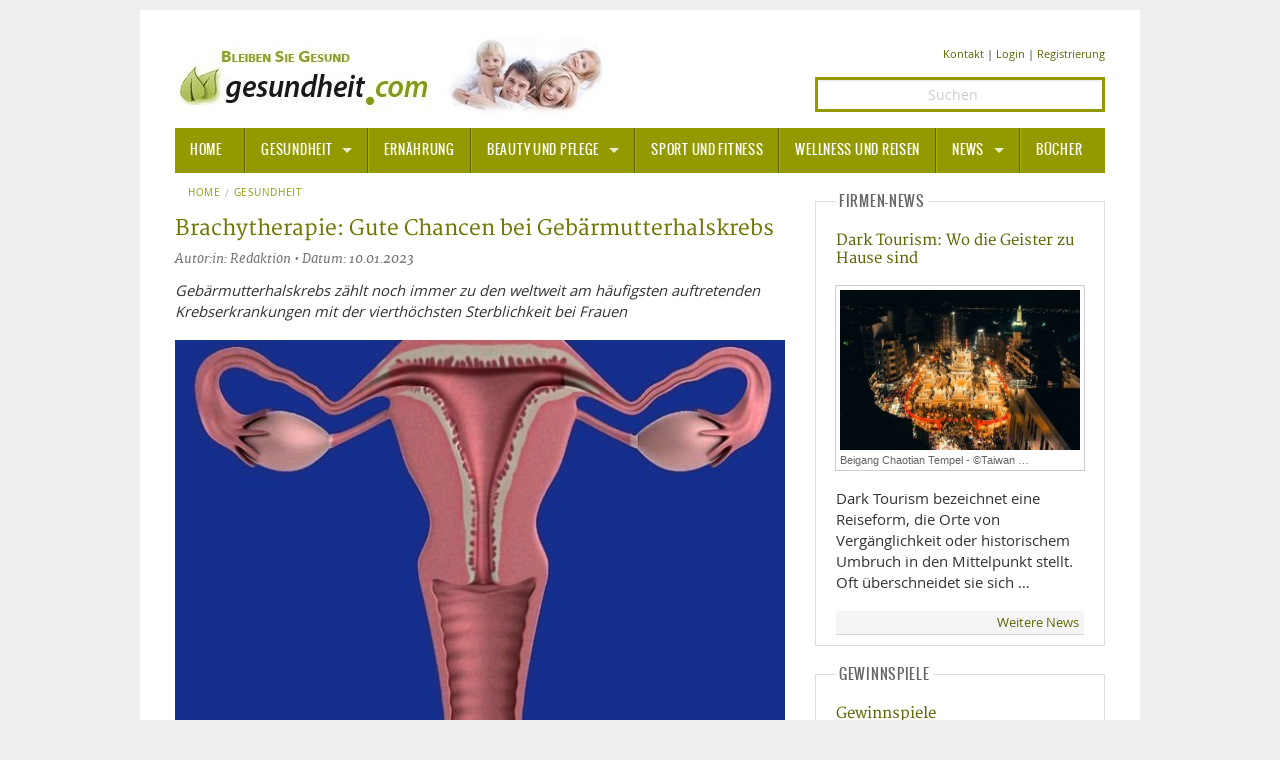

--- FILE ---
content_type: text/html; charset=UTF-8
request_url: https://www.gesundheit.com/gesundheit/1/brachytherapie-gute-chancen-bei-gebaermutterhalskrebs
body_size: 7841
content:
<!doctype html>
<html lang="de-DE" class="no-js">
<head>
<script type="text/plain" data-cookiecategory="analytics" async src="https://www.googletagmanager.com/gtag/js?id=G-CX8WF8RRBL"></script>
<script type="text/plain" data-cookiecategory="analytics">
   window.dataLayer = window.dataLayer || [];
   function gtag(){dataLayer.push(arguments);}
   gtag('js', new Date());
   gtag('config', 'G-CX8WF8RRBL');
</script>
<script type="text/plain" data-cookiecategory="socialmedia" async src="https://static.addtoany.com/menu/page.js"></script>
<meta charset="utf-8">
<meta name="robots" content="index, follow, noarchive, max-image-preview:large">
<title>Brachytherapie: Gute Chancen bei Gebärmutterhalskrebs | gesundheit.com</title>
<meta name="description" content="Gebärmutterhalskrebs zählt noch immer zu den weltweit am häufigsten auftretenden Krebserkrankungen mit der vierthöchsten Sterblichkeit bei Frauen">
<meta name="author" content="Gesundheit.com - Redaktion">
<meta name="copyright" content="MediaDomain GmbH, München, Germany">
<meta name="viewport" content="width=device-width">
<meta property="og:title" content="Brachytherapie: Gute Chancen bei Gebärmutterhalskrebs | gesundheit.com">
<meta property="og:site_name" content="gesundheit.com">
<meta property="og:url" content="https://www.gesundheit.com/gesundheit/1/brachytherapie-gute-chancen-bei-gebaermutterhalskrebs">
<meta property="og:type" content="article">
<meta property="og:description" content="Gebärmutterhalskrebs zählt noch immer zu den weltweit am häufigsten auftretenden Krebserkrankungen mit der vierthöchsten Sterblichkeit bei Frauen" />
<meta property="og:image" content="https://www.gesundheit.com/media/content-2/_large/im52391.jpg">
<meta property="og:locale" content="de_DE">
<meta property="article:publisher" content="https://www.facebook.com/gesundheitcom">
<meta name="twitter:card" content="summary_large_image">
<meta name="twitter:site" content="@gesundheitcom">
<meta name="twitter:creator" content="@Gesundheitcom">
<meta name="twitter:domain" content="www.gesundheit.com">
<meta name="twitter:image" content="https://www.gesundheit.com/media/content-2/_large/im52391.jpg">
<meta name="date" content="2023-01-10T01:21:00+01:00">
<meta name="p:domain_verify" content="df82d4cf6f1c16e9a05419dc3491224a">
<meta name="google-site-verification" content="wH2WC5M_5zm1eFDJsk8rVMj0IRidnC48ViLDxtDHI7c">
<meta name="msvalidate.01" content="B6AD16B9396E7522C5175667B1E1DBB8">
<link rel="canonical" href="https://www.gesundheit.com/gesundheit/1/brachytherapie-gute-chancen-bei-gebaermutterhalskrebs">
<link href="/foundation/css/layout.min.css" rel="stylesheet">
<link href="/foundation/css/fontstyles.min.css" rel="stylesheet" type="text/css">
<link href="/foundation/foundation-icons/foundation-icons.min.css" rel="stylesheet" type="text/css">
<link href="/foundation/css/jquery-eu-cookie-law-popup.css" rel="stylesheet" type="text/css" media="screen">
<link href="/favicon/favicon.ico" rel="shortcut icon" type="image/x-icon">
<link rel="apple-touch-icon" sizes="57x57" href="/favicon/apple-icon-57x57.png">
<link rel="apple-touch-icon" sizes="60x60" href="/favicon/apple-icon-60x60.png">
<link rel="apple-touch-icon" sizes="72x72" href="/favicon/apple-icon-72x72.png">
<link rel="apple-touch-icon" sizes="76x76" href="/favicon/apple-icon-76x76.png">
<link rel="apple-touch-icon" sizes="114x114" href="/favicon/apple-icon-114x114.png">
<link rel="apple-touch-icon" sizes="120x120" href="/favicon/apple-icon-120x120.png">
<link rel="apple-touch-icon" sizes="144x144" href="/favicon/apple-icon-144x144.png">
<link rel="apple-touch-icon" sizes="152x152" href="/favicon/apple-icon-152x152.png">
<link rel="apple-touch-icon" sizes="180x180" href="/favicon/apple-icon-180x180.png">
<link rel="icon" type="image/png" sizes="192x192"  href="/favicon/android-icon-192x192.png">
<link rel="icon" type="image/png" sizes="32x32" href="/favicon/favicon-32x32.png">
<link rel="icon" type="image/png" sizes="96x96" href="/favicon/favicon-96x96.png">
<link rel="icon" type="image/png" sizes="16x16" href="/favicon/favicon-16x16.png">
<link rel="manifest" href="/favicon/manifest.json">
<meta name="msapplication-TileColor" content="#ffffff">
<meta name="msapplication-TileImage" content="/favicon/ms-icon-144x144.png">
<meta name="theme-color" content="#ffffff">
<script type="application/ld+json"> 
{ 
	"@context": 	"https://schema.org",
	"@type": 		"Article",
	"headline": 	"Brachytherapie: Gute Chancen bei Gebärmutterhalskrebs | gesundheit.com",
	"url":			"https://www.gesundheit.com/gesundheit/1/brachytherapie-gute-chancen-bei-gebaermutterhalskrebs",
	"mainEntityOfPage":	"https://www.gesundheit.com/gesundheit/1/brachytherapie-gute-chancen-bei-gebaermutterhalskrebs",
	
	"thumbnailUrl":		"https://www.gesundheit.com/media/content-2/_small/im52391.jpg",
	"image":	{
				"@type":	"ImageObject",
				"url":		"https://www.gesundheit.com/media/content-2/_large/im52391.jpg",
				"width": 	696,
				"height": 	480
			},
	
	"datePublished": 	"2023-01-10T01:21:00+01:00",
	"articleSection":	"Gesundheit",
	"creator":	["Redaktion"],
	"author":	[{
				"@type":	"Person",
				"name": 	"Redaktion"
				}],
		
	"publisher":{
		 		"@type": "Organization",
				"name":	"gesundheit.com",
				"logo": {
	 				"@type":	"ImageObject",
			 		"url":		"https://www.gesundheit.com/foundation/images/logogc.jpg",
					"width": 	291,
					"height": 	60
	 				}
				},
	"keywords":		["Gebärmuttermyom, Krebsbekämpfung, Krebserkrankung, Krebstherapie, Krebserkrankung, Sterblichkeit bei Frauen, lokal fortgeschrittener Gebärmutterhalskrebs, Zervixkarzinom"]
}
</script>
</head>
<body class="eupopup eupopup-top eupopup-style-compact">
<div class="row pagewrpng">
<!-- BODY -->
<div class="small-12 large-12 columns pagewrpng">

<div class="row rowpdng">
<!-- Logo PC/Mobile -->
<div class="small-12 medium-7 large-8 columns imgalign"><a href="/" title="Informationen - gesundheit.com" ><img src="/foundation/images/logo.jpg" title="gesundheit.com" alt="Logo" ></a></div>
  
<!-- Icons PC/Mobile -->  
<div class="small-12 medium-5 large-4 columns contact contact-size ">
<a href="/kontakt" >Kontakt</a> | 

	<a href="/mitglieder/anmelden" rel="nofollow">Login</a>

| <a href="/mitglieder/registrieren" rel="nofollow">Registrierung</a>
</div>
<div class="small-12 medium-5 large-4 columns contact">
		<form method="post" action="https://www.gesundheit.com/"  >
<div class='hiddenFields'>
<input type="hidden" name="ACT" value="10" />
<input type="hidden" name="RES" value="15" />
<input type="hidden" name="meta" value="4ttAoitbmodz9HqHsDPUiwIzfeUrCr2r5kKFYcbac35SEa+8OTnSDzo3nWVE+sLR/n+GPHck/S0KRJ3pUqIBXXkikYs4ufCyo/gTAgzn/t36F9a6lS3lOcoA/0D7MxpmVCRhbXecSBfKtL8sg2b9wbUVk+UFdtpy48QKQZXZmr0fk+0K+V5IairwwnI/m0fLltNj2lTmgSm/uoE+Q1FxHr5ZVyp8HMBCSJDrU4AMTP/Dmn6sXmRYNADo0Jog8m6ASbRs5Pc12zx5d+INJd+XbnpQo5LajU/3Ty3Rh/aS+Q99lCjg/7MPFkoeHRrwER2ns9mJ67BmQTppKbE6Xsz6htcqAdFFFy3KuN2xg/kOziXtVUO0vMv6K6MTqYNV1W+Rud2bA2OnCYYA1rVL895+MCio0JElQRWMB5Q9yDIbV9c=" />
<input type="hidden" name="site_id" value="1" />
<input type="hidden" name="csrf_token" value="347196ffd3b8b8995a440524c38822ec49adb4c2" />
</div>


		<input class="text-center search" id="keywords" name="keywords" type="search" placeholder="Suchen" />
		<input type="hidden" name="search_in" value="entries" />
		<input type="hidden" name="where" value="exact" />
		<input type="hidden" name="orderby" value="entry_date" />
		<input type="hidden" name="sort_order" value="desc" />
		<input style="display: none;" id="searchsubmit" class="button postfix" type="submit" name="submit" value="Suchen" />
		</form>
</div>
</div>
<div class="contain-to-grid sticky ">
<nav class="top-bar" data-topbar data-options="sticky_on: large">
	<ul class="title-area">
		<li class="name"><h3><a href="/">HOME</a></h3></li>
		<li class="toggle-topbar menu-icon"><h3><a href="#"><span>Menu</span></a></h3></li>
	</ul>
<section class="top-bar-section">
	<ul>
		<li class="divider"></li>
		<li class="has-dropdown active"><a href="/gesundheit">Gesundheit</a>
			<ul class="dropdown top-bar-left">
				<li class=""><a href="/gesundheit/allgemeine-informationen/">Allgemeine Informationen</a></li>
				<li class="divider"></li>
				<li class="has-dropdown"><a href="/alternative-heilweisen">Alternative Heilweisen</a>
					<ul class="dropdown">
						<li><a href="/alternative-heilweisen/aroma-therapie">Aroma Therapie</a></li>
						<li class="divider"></li>
						<li><a href="/alternative-heilweisen/bachblueten">Bachblüten</a></li>
						<li class="divider"></li>
						<li><a href="/alternative-heilweisen/edelsteine-heilsteine">Edelsteine - Heilsteine</a></li>
						<li class="divider"></li>
						<li><a href="/alternative-heilweisen/homoeopathie">Homöopathie</a></li>
						<li class="divider"></li>
						<li><a href="/alternative-heilweisen/kalifornische-blueten">Kalifornische Blüten</a></li>
						<li class="divider"></li>
						<li><a href="/alternative-heilweisen/naturheilkunde">Naturheilkunde</a></li>
		  			</ul>			
				</li>
				<li class="divider"></li>
				<li class=""><a href="/gesundheit/alternative-medizin/">Alternative Medizin</a></li>
				<li class="divider"></li>
				<li class=""><a href="/gesundheit/arznei-heilmittel/">Arznei- und Heilmittel</a></li>
				<li class="divider"></li>
				<li class=""><a href="/gesundheit/giftstoffe">Giftstoffe</a></li>
				<li class="divider"></li>
				<li class="has-dropdown"><a href="/gesundheit/krankheiten-a-z">Krankheiten von A-Z</a>
					<ul class="dropdown top-bar-left">
						<li><a href="/gesundheit/krankheiten-a-z/angst">Angst</a></li>
					</ul>
				</li>
				<li class="divider"></li>
				<li><a href="/gesundheit/medizinische-fachbegriffe">Medizinische Fachbegriffe</a></li>
				<li class="divider"></li>
				<li><a href="/gesundheit/mund-zaehne">Mund und Zähne</a></li>
				<li class="divider"></li>
				<li><a href="/gesundheit/praevention-alter">Prävention und Alter</a></li>
				<li class="divider"></li>
				<li><a href="/symptome">Symptome und Diagnose</a></li>
				<li class="divider"></li>
				<li><a href="/gesundheit/vitamine-mineralstoffe">Vitamine und Mineralstoffe</a></li>
				<li class="divider"></li>
				<li><a href="/gesundheit/wissenschaft-forschung">Wissenschaft und Forschung</a></li>
			</ul>		
		</li>
		<li class="divider"></li>
		<li class=""><a href="/ernaehrung">Ernährung</a></li>
		<li class="divider"></li>
		<li class="has-dropdown"><a href="/beauty-pflege">Beauty und Pflege</a>
			<ul class="dropdown top-bar-left">
				<li><a href="/beauty-pflege/sonnenschutz">Sonnenschutz</a></li>
			</ul>
		</li>
		<li class="divider"></li>
		<li><a href="/sport-fitness">Sport und Fitness</a></li>
		<li class="divider"></li>
		<li><a href="/wellness-reisen">Wellness und Reisen</a></li>
		<li class="divider"></li>
		<li class="has-dropdown"><a href="/news">News</a>
			<ul class="dropdown top-bar-left">
				<li><a href="/news/gesundheit">Gesundheit</a></li>
				<li class="divider"></li>
				<li><a href="/news/medizin-pharma">Medizin und Pharma</a></li>
				<li class="divider"></li>
				<li><a href="/news/ernaehrung">Ernährung </a></li>
				<li class="divider"></li>
				<li><a href="/news/beauty-pflege">Beauty und Pflege</a></li>
				<li class="divider"></li>
				<li><a href="/news/sport-fitness">Sport und Fitness</a></li>
				<li class="divider"></li>
				<li><a href="/news/wellness-reisen">Wellness und Reisen</a></li>
				<li class="divider"></li>
				<li><a href="/news/lifestyle">Lifestyle</a></li>
				<li class="divider"></li>
				<li><a href="/news/mobilitaet">Mobilität</a></li>
			</ul>		
		</li>
		<li class="divider"></li>
		<li class=""><a href="/buecher">Bücher</a></li>
	</ul>
</section>
</nav>
</div>














<div class="row pdng0">
<!-- Left -->

<div class="small-12 medium-8 large-8 column ullink ">

<!-- Breadcrumb -->
<nav class="breadcrumbs hide-for-small-only">
<a href="/">Home</a><a class="" href="/gesundheit/">Gesundheit</a>
</nav>
<div class="row">
<div class="small-12 medium-12 large-12 columns">
<!-- Headline/Author -->
<h1>Brachytherapie: Gute Chancen bei Gebärmutterhalskrebs</h1>
<div class="author">  Autor:in: Redaktion  &bull; Datum: 10.01.2023</div>
<div class="teaser-detail"><p>Gebärmutterhalskrebs zählt noch immer zu den weltweit am häufigsten auftretenden Krebserkrankungen mit der vierthöchsten Sterblichkeit bei Frauen</p>
</div>
<!-- Slider -->


<div class="preloader"></div>
<ul data-orbit data-options="timer:false; bullets:true;">
<li>
	<div class="row collapse video">
		<div class="small-12 medium-12 large-12 columns" >
			
      			<img src="https://www.gesundheit.com/media/content-2/_large/im52391.jpg" width="610" title="©Pixabay_therapractice" alt="">
				
				<div class="orbit-caption">©Pixabay_therapractice</div>
    		 
		</div>
	</div>
</li>
</ul>


<!-- /Slider -->
</div>
<!-- Content -->
<div class="small-12 medium-12 large-12 columns"> 


<h2>Brachytherapie</h2>

<p>Behandelt wird, vor allem bei einem lokal fortgeschrittenem Gebärmutterhalskrebs (LACC), mit Hilfe der Brachytherapie, eine äußere und innere Bestrahlung zusammen mit einer Chemotherapie.</p>

<p>Nun konnte eine Forschungsgruppe des Comprehensive Cancer Center Vienna von <a href="https://www.meduniwien.ac.at">MedUni Wien</a> und des AKH Wien die Überlegenheit eines zielgerichteten Ansatzes in der Brachytherapie mithilfe einer Studie aus den Daten der multizentrischen EMBRACE-I Studie nachweisen. Die Ergebnisse<sup id="fnref:1"><a href="#fn:1" class="footnote-ref">1</a></sup> liefern die Basis für eine personalisierte Behandlung für Patientinnen.</p>

<p>Hinter dem Begriff verbirgt sich ein spezielles Verfahren der Strahlentherapie/Radioonkologie, bei der im Rahmen eines minimal-invasiven Eingriffs ein sogenannter Applikator direkt in oder in unmittelbare Nähe des Tumors eingebracht wird, um anschließend den Tumor computergesteuert „von innen“ zu bestrahlen. Die Embrace-I Studie personalisiert &#8230;  mit 24 Zentren in Europa, Asien und Nordamerika die Brachytherapie des Zervixkarzinoms (Gebärmutterhalskrebs). Bei der klassischen Brachytherapie beim Zervixkarzinom wird bislang dieselbe Dosis für alle, unabhängig von der individuellen Tumorausbreitung, verabreicht. 
Nun konnte durch die personalisierte Brachytherapie gezeigt werden, dass die präzise Verteilung der Dosis im durch Magnetresonanztomografie definierten Tumorvolumen relevant für die Tumorkontrolle ist. &#8221; &#8230; Hypothetische Annahmen konnten so bei einer internationalen Gruppe von mehr als 1300 Patientinnen klinisch bestätigt werden“, beschreiben die Studienleiter <strong>Maximilian Schmid</strong> und <strong>Christian Kirisits</strong> von der Universitätsklinik für Radioonkologie, die bereits publizierten Ergebnisse.</p>

<h2>„Watch &amp; Wait“ statt Operation</h2>

<p>Und noch ein weiteres relevantes Ergebnis für Patientinnen kam bei der Studie zutage. Denn neben der kompletten Remissionsrate von 98 Prozent und der hohen Tumorkontrollrate im Bereich der Gebärmutter &#8230;, zeigte sich &#8230; 3 Monate nach Therapieende noch ein Resttumor bei 81 Patientinnen. Erfreulicherweise war bei Dreiviertel dieser Patientinnen der Tumor nach weiteren 3 bis 6 Monaten ohne weitere Therapie verschwunden. Lediglich 21 Patientinnen musste nach dieser Zeitspanne noch anderweitig behandelt werden. „Bisher war es üblich, spätestens nach drei Monaten zu operieren, wenn ein Tumor zurückbleibt. Offensichtlich ist das bei einem Großteil der Patientinnen nicht erforderlich. Wir können aus der Studie schließen, dass ein Tumor, der 3 Monate nach Therapieende noch sichtbar ist, auch nur mittels gynäkologischer Untersuchung und Magnetresonanztomografie beobachtet werden kann, wenn er sich bereits verkleinert hat“, fassen die Studienleiter zusammen. Auch das langfristige Outcome war identisch mit der Gruppe die bereits zuvor tumorfrei war. Den Patientinnen bliebe damit eine große Operation erspart.</p>

<p><small>Quelle: PM 1-2023, www.meduniwien.ac.at</small></p>

<div class="footnotes">
<hr />
<ol>

<li id="fn:1">
<p>Fachjournal Journal of Clinical Oncology online&#160;<a href="#fnref:1" class="footnote-backref">&#8617;</a></p>
</li>

</ol>
</div>




<!-- Pagination -->
 
<!-- Sub List -->

<!-- Accordion -->
<dl class="accordion" data-accordion>

</dl>
<!-- Socials -->
<!-- Socialicons -->
<hr />
<div class="a2a_kit a2a_kit_size_32 a2a_default_style" id="my_centered_buttons" data-a2a-url="https://www.gesundheit.com/gesundheit/1/brachytherapie-gute-chancen-bei-gebaermutterhalskrebs" data-a2a-title="Brachytherapie: Gute Chancen bei Gebärmutterhalskrebs" >
<a class="a2a_button_facebook"></a>
<a class="a2a_button_twitter"></a>
<a class="a2a_button_google_plus"></a>
<a class="a2a_button_pinterest"></a>
<a class="a2a_button_email"></a>
</div>
<hr />
<!-- Socialicons End -->
<!-- Tagger -->
<div class="row">
<div class="small-12 medium-6 large-6 columns">
<h4 class="subheader">Schlagwörter</h4>
<blockquote class="more">

<a href="/stichwort/3109-gebaermuttermyom">Gebärmuttermyom</a><br/><a href="/stichwort/2989-krebsbekaempfung">Krebsbekämpfung</a><br/><a href="/stichwort/3988-krebserkrankung">Krebserkrankung</a><br/><a href="/stichwort/2644-krebstherapie">Krebstherapie</a><br/>

</blockquote>
</div>
<div class="small-12 medium-6 large-6 columns">
<h4 class="subheader">Ähnliche Artikel</h4>
<blockquote class="more">

<a href="/gesundheit/1/braucht-es-die-prostatakrebs-frueherkennung">Braucht es die Prostatakrebs-Früherkennung?</a>
<br/><a href="/gesundheit/1/hpv-und-krebs-verborgene-gefahr-und-moderne-therapiemoglichkeiten">HPV und Krebs: Verborgene Gefahr und moderne Therapiemöglichkeiten</a>
<br/><a href="/news/
gesundheit/1/hautpflege-bei-krebserkrankung">Hautpflege bei Krebserkrankung</a>
<br/><a href="/news/
medizin-pharma/1/muttermilch-gegen-krebs">Muttermilch gegen Krebs</a>
<br/><a href="/news/
medizin-pharma/1/kann-man-krebserkannungen-erriechen">Kann man Krebserkannungen erriechen?</a>
<br/>	

</blockquote>
</div>
</div>
<hr class="hr-teaser"/>
<!-- Ext. Links -->

<!-- Comments -->

<h3>Ihr Kommentar zum Thema</h3>

<div class="cmnt-txt">Bitte melden Sie sich an, um zu kommentieren.</div>
<div class="cmnt-login"><a href="/mitglieder/anmelden">Anmelden</a> | <a href="/mitglieder/registrieren">Registrieren</a></div>
</div>
</div>

</div>
<!-- /Left -->
<!-- Right -->
<div class="medium-4 large-4 column">
<fieldset>
<legend>Firmen-News</legend>
<p class="phead"><a href="/news/wellness-reisen/1/dark-tourism-geheimtipps-lost-places" >Dark Tourism: Wo die Geister zu Hause sind</a></p>
<p class="teaser-caption"><a class="th" href="/news/wellness-reisen/1/dark-tourism-geheimtipps-lost-places" >
<img src="https://www.gesundheit.com/media/news/_small/im54429a.jpg" title="Beigang Chaotian Tempel - ©Taiwan Tourism Administration" alt="Beigang Chaotian Tempel - ©Taiwan Tourism Administration" >
<span>Beigang Chaotian Tempel - ©Taiwan&nbsp;&hellip;</span></a></p>

<p>Dark Tourism bezeichnet eine Reiseform, die Orte von Vergänglichkeit oder historischem Umbruch in den Mittelpunkt stellt. Oft überschneidet sie sich&nbsp;&hellip;</p>
<div class="news-bu"><a href="/news">Weitere News</a></div>
</fieldset>
<fieldset>
<legend>Gewinnspiele</legend>
<p class="phead"><a href="/gewinnspiele/gewinnspiele">Gewinnspiele</a></p>
<p class="teaser-caption"><a class="th" href="/gewinnspiele/gewinnspiele" >
<img src="https://www.gesundheit.com/media/games/_small/gewinne01.jpg" title="©MD" alt="©MD" >
<span>©MD</span></a></p>

<p>Bitte haben Sie noch etwas Geduld!
Weitere Gewinnspiele folgen in Kürze.
</p>
<div class="news-bu"><a href="/gewinnspiele">Weitere tolle Preise</a></div>
</fieldset>


<fieldset>
<legend>Videos</legend>
<p class="phead"><a href="/videos/gesundheit/1/effektives-lernen-welt-der-wunder" >Effektives Lernen - Welt der Wunder</a></p>
<p><a class="th" href="/videos/gesundheit/1/effektives-lernen-welt-der-wunder" >
<img src="https://www.gesundheit.com/media/videos/_middle/im45935.jpg" title="©Welt der Wunder" alt="©Welt der Wunder" ></a></p>

<p>Sind Sie was das Lernen angeht eher der visuelle oder der auditive Typ? Vielleicht müssen Sie sich mit dieser Frage auch gar nicht mehr beschäftigen, denn neueste Studien stellen die Lerntypen in Frage. Doch wie&nbsp;&hellip;</p>
<div class="news-bu"><a href="/videos">Weitere Videos</a></div>
</fieldset>

<fieldset>
<legend>Bücher</legend>
<p class="phead"><a href="/buecher/schmoeckern-nach-lust-und-laune/1/kohle-stahl-und-mord-das-totenhaus1" >Kohle, Stahl und Mord: Das Totenhaus</a></p>
<p><a class="th" href="/buecher/schmoeckern-nach-lust-und-laune/1/kohle-stahl-und-mord-das-totenhaus1" ><img src="https://www.gesundheit.com/media/books-2/3499014866.jpg" title="Kohle, Stahl und Mord: Das Totenhaus" alt="Kohle, Stahl und Mord: Das Totenhaus" ></a></p>
<h4>Elin Akay und Jana Fäller ermitteln</h4>
<p><strong class="b-100">Autor:</strong> Martin Conrath<br />
<strong class="b-100">Preis:</strong> EUR 14.00</p>
<div class="news-bu"><a href="/buecher">Weitere Bücher</a></div>
</fieldset>
</div>
<!-- /Right -->
</div>
<!--Footer -->
<div class="pagefooter">
<div class="row">
<div class="medium-3 column colfooter">
<h3>THEMEN</h3>
<blockquote>

<a href="/gesundheit">Gesundheit</a><br>

<a href="/ernaehrung">Ernährung</a><br>

<a href="/beauty-pflege">Beauty und Pflege</a><br>

<a href="/sport-fitness">Sport und Fitness</a><br>

<a href="/wellness-reisen">Wellness und Reisen</a><br>

<a href="/news">News</a><br />
<a href="/buecher">Bücher</a><br />
<a href="/videos">Videos</a><br />
<a href="/gewinnspiele">Gewinnspiele</a>
</blockquote>
</div>

<div class="medium-6 column colfooter colfooter">
<blockquote><span style="font-size:90%; color:grey" >Haftungsausschluss Advertorial: Einige auf dieser Seite gesetzte Links sind sog. Affiliate-Links und führen auf externe Webseiten Dritter, auf deren Inhalte wir keinen Einfluss haben. Deshalb können wir für diese fremden Inhalte auch keine Gewähr übernehmen. Für die Inhalte der verlinkten Seiten ist stets der jeweilige Anbieter oder Betreiber der Seiten verantwortlich. Die verlinkten Seiten wurden zum Zeitpunkt der Verlinkung auf mögliche Rechtsverstöße überprüft. Rechtswidrige Inhalte waren zum Zeitpunkt der Verlinkung nicht erkennbar. Eine permanente inhaltliche Kontrolle der verlinkten Seiten ist jedoch ohne konkrete Anhaltspunkte einer Rechtsverletzung nicht zumutbar. Bei Bekanntwerden von Rechtsverletzungen werden wir derartige Links umgehend entfernen. Für das Setzen von externen Links erhalten wir ggf. eine kleine Provision zur Finanzierung unserer Internetseite. Die Provision hat keine Auswirkungen auf den Inhalt der von uns veröffentlichten Inhalte oder das Ergebnis der Prüfung auf Rechtsverstöße zum Zeitpunkt der Verlinkung.</span></blockquote>
</div>
<div class="medium-3 column colfooter colfooter">
<h3>REDAKTION</h3>
<blockquote>
<a href="/verlag/impressum">Impressum</a><br />
<a href="/verlag/1/datenschutz">Datenschutz</a><br />
<a href="/kontakt">Kontakt</a><br />
</blockquote>
<h3>NOTRUFNUMMERN</h3>
<blockquote>
<a href="https://www.gesundheit.com/wellness-reisen/1/notrufnummern-weltweit">Notrufnummern (Weltweit)</a><br />
<a href="https://www.gesundheit.com/gesundheit/1/giftnotrufzentralen">Giftnotrufnummern (DACH)</a><br />
<a href="https://www.gesundheit.com/gesundheit/1/lebenswichtige-hilfe-bei-herz-kreislauf-stillstand">Erste-Hilfe bei Herz-Kreislauf-Stillstand</a><br />
</blockquote>
</div>
</div>
<hr class="hrbg" />
<div class="row">
<div class="large-12 column text-center copyright">©2026 MediaDomain Verlag GmbH</div>
</div>
</div>
<!-- /Footer -->
<!-- Scroll 2 Top -->
<a href="#" class="scrollToTop"></a>
<!-- End Scroll 2 Top -->
</div>
<!-- END BODY -->
<script src="/foundation/js/jquery.min.js" type="text/javascript"></script>
<script src="/foundation/js/modernizr.min.js"></script>
<script src="/foundation/js/foundation.min.js"></script>
<script src="/foundation/js/app.min.js"></script>

<script type="text/javascript">
$(document).foundation().bind("ready.fndtn.orbit", function() {
$(".orbit-container").each(function() {
	var orbitContainer = $(this);
	var numberOfPages = orbitContainer.find(".orbit-bullets li").size();
	if (numberOfPages === 1) {
	orbitContainer.find(".orbit-slide-number").hide();
	orbitContainer.find(".orbit-bullets li").hide();
	orbitContainer.find(".orbit-prev").hide();
	orbitContainer.find(".orbit-next").hide();
	} else {
	orbitContainer.find(".orbit-bullets li").hide();
	}
	});
});
</script>
<div class="a2a_kit a2a_kit_size_32 a2a_floating_style a2a_vertical_style a2a_follow" style="margin-left:-70px; top:55px; background-color: transparent;">
	<a class="a2a_button_facebook" data-a2a-follow="gesundheitcom"></a>
	<a class="a2a_button_twitter" data-a2a-follow="gesundheitcom"></a>
	<a class="a2a_button_google_plus" data-a2a-follow="+Gesundheitcom"></a>
	<a class="a2a_button_pinterest" data-a2a-follow="gesundheitcom"></a>
</div>
</div>
</body>
</html>